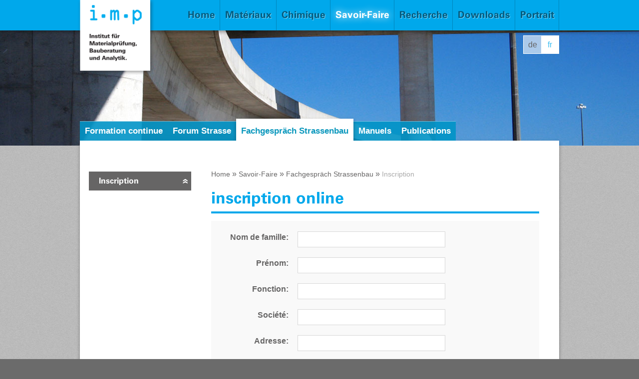

--- FILE ---
content_type: text/html;charset=UTF-8
request_url: https://www.impbautest.ch/fr/inscription-_content---1--3065.html
body_size: 11230
content:
	<!DOCTYPE HTML>
<!--[if lt IE 7 ]> <html lang="fr-CH" class="ie6"> <![endif]-->
<!--[if IE 7 ]>    <html lang="fr-CH" class="ie7"> <![endif]-->
<!--[if IE 8 ]>    <html lang="fr-CH" class="ie8"> <![endif]-->
<!--[if IE 9 ]>    <html lang="fr-CH" class="ie9"> <![endif]-->
<!--[if (gt IE 9)|!(IE)]><!--> <html lang="fr-CH"> <!--<![endif]-->
<head>





<meta charset="UTF-8" />

<title>inscription online - Inscription - IMP - Institut f&uuml;r Materialpr&uuml;fung</title>

<meta name="keywords" content="inscription, online" />
<meta name="description" content="IMP - Institut für Materialprüfung" />

<meta name="robots" content="index, follow" />
<meta name="revisit-after" content="5 days" />
<meta name="author" content="Webagentur: MySign&copy; 2026 Switzerland, http://www.mysign.ch" />
<meta name="geo.region" content="CH" />

<link rel="shortcut icon" href="/favicon.ico?_1748420140000" />
<link rel="icon" href="/favicon.ico?_1748420140000" type="image/ico" />

<link rel="canonical" href="http://www.impbautest.ch/fr/inscription-_content---1--3065.html" />

<link rel="apple-touch-icon" href="/img/icons/apple-touch-icon.png?_1748420140000" />
<link rel="apple-touch-icon" sizes="72x72" href="/img/icons/apple-touch-icon-72x72.png?_1748420140000" />
<link rel="apple-touch-icon" sizes="114x114" href="/img/icons/apple-touch-icon-114x114.png?_1748420140000" />
<link rel="apple-touch-icon" sizes="144x144" href="/img/icons/apple-touch-icon-144x144.png?_1748420140000" />
<meta name="viewport" content="width=device-width, initial-scale=1" />

<meta property="og:title" content="inscription online - Inscription" />

<meta property="og:type" content="company"/>

<meta property="og:url" content="http://www.impbautest.ch/fr/inscription-_content---1--3065.html" />
<meta property="og:site_name" content="IMP - Institut f&uuml;r Materialpr&uuml;fung" />
<meta property="og:description" content="IMP - Institut für Materialprüfung"/>
 
<meta property="og:latitude" content="47.3133" />
<meta property="og:longitude" content="7.7735" />

<meta property="og:locality" content="Oberbuchsiten" />
<meta property="og:street-address" content="Laborweg 1" />
<meta property="og:region" content="Solothurn" />
<meta property="og:postal-code" content="CH-4625" />
<meta property="og:country-name" content="Schweiz" />

<meta property="og:email" content="info@impbautest.ch" />
<meta property="og:phone_number" content="062 389 98 99" />
<meta property="og:fax_number" content="062 389 98 90"/>

<meta property="og:image" content="https://www.impbautest.ch/img/layout/facebookbildfehlt.gif" />

<link rel="stylesheet" href="/standard/compressed/224a40d16b7fe3fbff1cdb6c8b31f7e5-base64.css" type="text/css" media="all" />



<script src="/standard/compressed/a54590f222d642ea11bc47b30c0bdec0.js"></script>
<script defer src="/standard/compressed/cssrelpreload-85f13f2dfbf2039a9e4fc8457a9c07d6.js"></script>


<!--[if lt IE 9]>
    <script>
/*
 HTML5 Shiv v3.5 | @afarkas @jdalton @jon_neal @rem | MIT/GPL2 Licensed */
(function(window,document){var options=window.html5||{};var reSkip=/^<|^(?:button|form|map|select|textarea|object|iframe|option|optgroup)$/i;var saveClones=/^<|^(?:a|b|button|code|div|fieldset|form|h1|h2|h3|h4|h5|h6|i|iframe|img|input|label|li|link|ol|option|p|param|q|script|select|span|strong|style|table|tbody|td|textarea|tfoot|th|thead|tr|ul)$/i;var supportsHtml5Styles;var supportsUnknownElements;(function(){var a=document.createElement("a");a.innerHTML="\x3cxyz\x3e\x3c/xyz\x3e";supportsHtml5Styles=
"hidden"in a;if(supportsHtml5Styles&&typeof injectElementWithStyles=="function")injectElementWithStyles("#modernizr{}",function(node){node.hidden=true;supportsHtml5Styles=(window.getComputedStyle?getComputedStyle(node,null):node.currentStyle).display=="none"});supportsUnknownElements=a.childNodes.length==1||function(){try{document.createElement("a")}catch(e){return true}var frag=document.createDocumentFragment();return typeof frag.cloneNode=="undefined"||typeof frag.createDocumentFragment=="undefined"||
typeof frag.createElement=="undefined"}()})();function addStyleSheet(ownerDocument,cssText){var p=ownerDocument.createElement("p"),parent=ownerDocument.getElementsByTagName("head")[0]||ownerDocument.documentElement;p.innerHTML="x\x3cstyle\x3e"+cssText+"\x3c/style\x3e";return parent.insertBefore(p.lastChild,parent.firstChild)}function getElements(){var elements=html5.elements;return typeof elements=="string"?elements.split(" "):elements}function shivMethods(ownerDocument){var cache={},docCreateElement=
ownerDocument.createElement,docCreateFragment=ownerDocument.createDocumentFragment,frag=docCreateFragment();ownerDocument.createElement=function(nodeName){if(!html5.shivMethods)return docCreateElement(nodeName);var node;if(cache[nodeName])node=cache[nodeName].cloneNode();else if(saveClones.test(nodeName))node=(cache[nodeName]=docCreateElement(nodeName)).cloneNode();else node=docCreateElement(nodeName);return node.canHaveChildren&&!reSkip.test(nodeName)?frag.appendChild(node):node};ownerDocument.createDocumentFragment=
Function("h,f","return function(){"+"var n\x3df.cloneNode(),c\x3dn.createElement;"+"h.shivMethods\x26\x26("+getElements().join().replace(/\w+/g,function(nodeName){docCreateElement(nodeName);frag.createElement(nodeName);return'c("'+nodeName+'")'})+");return n}")(html5,frag)}function shivDocument(ownerDocument){var shived;if(ownerDocument.documentShived)return ownerDocument;if(html5.shivCSS&&!supportsHtml5Styles)shived=!!addStyleSheet(ownerDocument,"article,aside,details,figcaption,figure,footer,header,hgroup,nav,section{display:block}"+
"audio{display:none}"+"canvas,video{display:inline-block;*display:inline;*zoom:1}"+"[hidden]{display:none}audio[controls]{display:inline-block;*display:inline;*zoom:1}"+"mark{background:#FF0;color:#000}");if(!supportsUnknownElements)shived=!shivMethods(ownerDocument);if(shived)ownerDocument.documentShived=shived;return ownerDocument}var html5={"elements":options.elements||"abbr article aside audio bdi canvas data datalist details figcaption figure footer header hgroup mark meter nav output progress section summary time video",
"shivCSS":!(options.shivCSS===false),"shivMethods":!(options.shivMethods===false),"type":"default","shivDocument":shivDocument};window.html5=html5;shivDocument(document);var reMedia=/^$|\b(?:all|print)\b/;var shivNamespace="html5shiv";var supportsShivableSheets=!supportsUnknownElements&&function(){var docEl=document.documentElement;return!(typeof document.namespaces=="undefined"||typeof document.parentWindow=="undefined"||typeof docEl.applyElement=="undefined"||typeof docEl.removeNode=="undefined"||
typeof window.attachEvent=="undefined")}();function addWrappers(ownerDocument){var node,nodes=ownerDocument.getElementsByTagName("*"),index=nodes.length,reElements=RegExp("^(?:"+getElements().join("|")+")$","i"),result=[];while(index--){node=nodes[index];if(reElements.test(node.nodeName))result.push(node.applyElement(createWrapper(node)))}return result}function createWrapper(element){var node,nodes=element.attributes,index=nodes.length,wrapper=element.ownerDocument.createElement(shivNamespace+":"+
element.nodeName);while(index--){node=nodes[index];node.specified&&wrapper.setAttribute(node.nodeName,node.nodeValue)}wrapper.style.cssText=element.style.cssText;return wrapper}function shivCssText(cssText){var pair,parts=cssText.split("{"),index=parts.length,reElements=RegExp("(^|[\\s,\x3e+~])("+getElements().join("|")+")(?\x3d[[\\s,\x3e+~#.:]|$)","gi"),replacement="$1"+shivNamespace+"\\:$2";while(index--){pair=parts[index]=parts[index].split("}");pair[pair.length-1]=pair[pair.length-1].replace(reElements,
replacement);parts[index]=pair.join("}")}return parts.join("{")}function removeWrappers(wrappers){var index=wrappers.length;while(index--)wrappers[index].removeNode()}function shivPrint(ownerDocument){var shivedSheet,wrappers,namespaces=ownerDocument.namespaces,ownerWindow=ownerDocument.parentWindow;if(!supportsShivableSheets||ownerDocument.printShived)return ownerDocument;if(typeof namespaces[shivNamespace]=="undefined")namespaces.add(shivNamespace);ownerWindow.attachEvent("onbeforeprint",function(){var imports,
length,sheet,collection=ownerDocument.styleSheets,cssText=[],index=collection.length,sheets=Array(index);while(index--)sheets[index]=collection[index];while(sheet=sheets.pop())if(!sheet.disabled&&reMedia.test(sheet.media)){try{imports=sheet.imports;length=imports.length}catch(er){length=0}for(index=0;index<length;index++)sheets.push(imports[index]);try{cssText.push(sheet.cssText)}catch(er$0){}}cssText=shivCssText(cssText.reverse().join(""));wrappers=addWrappers(ownerDocument);shivedSheet=addStyleSheet(ownerDocument,
cssText)});ownerWindow.attachEvent("onafterprint",function(){removeWrappers(wrappers);shivedSheet.removeNode(true)});ownerDocument.printShived=true;return ownerDocument}html5.type+=" print";html5.shivPrint=shivPrint;shivPrint(document)})(this,document);
</script>
<script defer src="/standard/compressed/cssrelpreload-85f13f2dfbf2039a9e4fc8457a9c07d6.js"></script>
<![endif]-->

<!--[if (gte IE 6)&(lte IE 8)]>
    <script>
/*
 ContentLoaded.js by Diego Perini, modified for IE<9 only (to save space)

 Author: Diego Perini (diego.perini at gmail.com)
 Summary: cross-browser wrapper for DOMContentLoaded
 Updated: 20101020
 License: MIT
 Version: 1.2

 URL:
 http://javascript.nwbox.com/ContentLoaded/
 http://javascript.nwbox.com/ContentLoaded/MIT-LICENSE

*/
(function(win){if(true)return;var doc=document;var root=doc.documentElement;var xhr=getXHRObject();var ieVersion=/MSIE (\d+)/.exec(navigator.userAgent)[1];if(doc.compatMode!="CSS1Compat"||ieVersion<6||ieVersion>8||!xhr)return;var selectorEngines={"NW":"*.Dom.select","MooTools":"$$","DOMAssistant":"*.$","Prototype":"$$","YAHOO":"*.util.Selector.query","Sizzle":"*","jQuery":"*","dojo":"*.query"};var selectorMethod;var enabledWatchers=[];var domPatches=[];var ie6PatchID=0;var patchIE6MultipleClasses=
true;var namespace="slvzr";var RE_COMMENT=/(\/\*[^*]*\*+([^\/][^*]*\*+)*\/)\s*?/g;var RE_IMPORT=/@import\s*(?:(?:(?:url\(\s*(['"]?)(.*)\1)\s*\))|(?:(['"])(.*)\3))\s*([^;]*);/g;var RE_ASSET_URL=/(behavior\s*?:\s*)?\burl\(\s*(["']?)(?!data:)([^"')]+)\2\s*\)/g;var RE_PSEUDO_STRUCTURAL=/^:(empty|(first|last|only|nth(-last)?)-(child|of-type))$/;var RE_PSEUDO_ELEMENTS=/:(:first-(?:line|letter))/g;var RE_SELECTOR_GROUP=/((?:^|(?:\s*})+)(?:\s*@media[^{]+{)?)\s*([^\{]*?[\[:][^{]+)/g;var RE_SELECTOR_PARSE=
/([ +~>])|(:[a-z-]+(?:\(.*?\)+)?)|(\[.*?\])/g;var RE_LIBRARY_INCOMPATIBLE_PSEUDOS=/(:not\()?:(hover|enabled|disabled|focus|checked|target|active|visited|first-line|first-letter)\)?/g;var RE_PATCH_CLASS_NAME_REPLACE=/[^\w-]/g;var RE_INPUT_ELEMENTS=/^(INPUT|SELECT|TEXTAREA|BUTTON)$/;var RE_INPUT_CHECKABLE_TYPES=/^(checkbox|radio)$/;var BROKEN_ATTR_IMPLEMENTATIONS=ieVersion>6?/[\$\^*]=(['"])\1/:null;var RE_TIDY_TRAILING_WHITESPACE=/([(\[+~])\s+/g;var RE_TIDY_LEADING_WHITESPACE=/\s+([)\]+~])/g;var RE_TIDY_CONSECUTIVE_WHITESPACE=
/\s+/g;var RE_TIDY_TRIM_WHITESPACE=/^\s*((?:[\S\s]*\S)?)\s*$/;var EMPTY_STRING="";var SPACE_STRING=" ";var PLACEHOLDER_STRING="$1";function patchStyleSheet(cssText){return cssText.replace(RE_PSEUDO_ELEMENTS,PLACEHOLDER_STRING).replace(RE_SELECTOR_GROUP,function(m,prefix,selectorText){var selectorGroups=selectorText.split(",");for(var c=0,cs=selectorGroups.length;c<cs;c++){var selector=normalizeSelectorWhitespace(selectorGroups[c])+SPACE_STRING;var patches=[];selectorGroups[c]=selector.replace(RE_SELECTOR_PARSE,
function(match,combinator,pseudo,attribute,index){if(combinator){if(patches.length>0){domPatches.push({selector:selector.substring(0,index),patches:patches});patches=[]}return combinator}else{var patch=pseudo?patchPseudoClass(pseudo):patchAttribute(attribute);if(patch){patches.push(patch);return"."+patch.className}return match}})}return prefix+selectorGroups.join(",")})}function patchAttribute(attr){return!BROKEN_ATTR_IMPLEMENTATIONS||BROKEN_ATTR_IMPLEMENTATIONS.test(attr)?{className:createClassName(attr),
applyClass:true}:null}function patchPseudoClass(pseudo){var applyClass=true;var className=createClassName(pseudo.slice(1));var isNegated=pseudo.substring(0,5)==":not(";var activateEventName;var deactivateEventName;if(isNegated)pseudo=pseudo.slice(5,-1);var bracketIndex=pseudo.indexOf("(");if(bracketIndex>-1)pseudo=pseudo.substring(0,bracketIndex);if(pseudo.charAt(0)==":")switch(pseudo.slice(1)){case "root":applyClass=function(e){return isNegated?e!=root:e==root};break;case "target":if(ieVersion==
8){applyClass=function(e){var handler=function(){var hash=location.hash;var hashID=hash.slice(1);return isNegated?hash==EMPTY_STRING||e.id!=hashID:hash!=EMPTY_STRING&&e.id==hashID};addEvent(win,"hashchange",function(){toggleElementClass(e,className,handler())});return handler()};break}return false;case "checked":applyClass=function(e){if(RE_INPUT_CHECKABLE_TYPES.test(e.type))addEvent(e,"propertychange",function(){if(event.propertyName=="checked")toggleElementClass(e,className,e.checked!==isNegated)});
return e.checked!==isNegated};break;case "disabled":isNegated=!isNegated;case "enabled":applyClass=function(e){if(RE_INPUT_ELEMENTS.test(e.tagName)){addEvent(e,"propertychange",function(){if(event.propertyName=="$disabled")toggleElementClass(e,className,e.$disabled===isNegated)});enabledWatchers.push(e);e.$disabled=e.disabled;return e.disabled===isNegated}return pseudo==":enabled"?isNegated:!isNegated};break;case "focus":activateEventName="focus";deactivateEventName="blur";case "hover":if(!activateEventName){activateEventName=
"mouseenter";deactivateEventName="mouseleave"}applyClass=function(e){addEvent(e,isNegated?deactivateEventName:activateEventName,function(){toggleElementClass(e,className,true)});addEvent(e,isNegated?activateEventName:deactivateEventName,function(){toggleElementClass(e,className,false)});return isNegated};break;default:if(!RE_PSEUDO_STRUCTURAL.test(pseudo))return false;break}return{className:className,applyClass:applyClass}}function applyPatches(){var elms,selectorText,patches,domSelectorText;for(var c=
0;c<domPatches.length;c++){selectorText=domPatches[c].selector;patches=domPatches[c].patches;domSelectorText=selectorText.replace(RE_LIBRARY_INCOMPATIBLE_PSEUDOS,EMPTY_STRING);if(domSelectorText==EMPTY_STRING||domSelectorText.charAt(domSelectorText.length-1)==SPACE_STRING)domSelectorText+="*";try{elms=selectorMethod(domSelectorText)}catch(ex){log("Selector '"+selectorText+"' threw exception '"+ex+"'")}if(elms)for(var d=0,dl=elms.length;d<dl;d++){var elm=elms[d];var cssClasses=elm.className;for(var f=
0,fl=patches.length;f<fl;f++){var patch=patches[f];if(!hasPatch(elm,patch))if(patch.applyClass&&(patch.applyClass===true||patch.applyClass(elm)===true))cssClasses=toggleClass(cssClasses,patch.className,true)}elm.className=cssClasses}}}function hasPatch(elm,patch){return(new RegExp("(^|\\s)"+patch.className+"(\\s|$)")).test(elm.className)}function createClassName(className){return namespace+"-"+(ieVersion==6&&patchIE6MultipleClasses?ie6PatchID++:className.replace(RE_PATCH_CLASS_NAME_REPLACE,function(a){return a.charCodeAt(0)}))}
function log(message){if(win.console)win.console.log(message)}function trim(text){return text.replace(RE_TIDY_TRIM_WHITESPACE,PLACEHOLDER_STRING)}function normalizeWhitespace(text){return trim(text).replace(RE_TIDY_CONSECUTIVE_WHITESPACE,SPACE_STRING)}function normalizeSelectorWhitespace(selectorText){return normalizeWhitespace(selectorText.replace(RE_TIDY_TRAILING_WHITESPACE,PLACEHOLDER_STRING).replace(RE_TIDY_LEADING_WHITESPACE,PLACEHOLDER_STRING))}function toggleElementClass(elm,className,on){var oldClassName=
elm.className;var newClassName=toggleClass(oldClassName,className,on);if(newClassName!=oldClassName){elm.className=newClassName;elm.parentNode.className+=EMPTY_STRING}}function toggleClass(classList,className,on){var re=RegExp("(^|\\s)"+className+"(\\s|$)");var classExists=re.test(classList);if(on)return classExists?classList:classList+SPACE_STRING+className;else return classExists?trim(classList.replace(re,PLACEHOLDER_STRING)):classList}function addEvent(elm,eventName,eventHandler){elm.attachEvent("on"+
eventName,eventHandler)}function getXHRObject(){if(win.XMLHttpRequest)return new XMLHttpRequest;try{return new ActiveXObject("Microsoft.XMLHTTP")}catch(e){return null}}function loadStyleSheet(url){xhr.open("GET",url,false);xhr.send();return xhr.status==200?xhr.responseText:EMPTY_STRING}function resolveUrl(url,contextUrl,ignoreSameOriginPolicy){function getProtocol(url){return url.substring(0,url.indexOf("//"))}function getProtocolAndHost(url){return url.substring(0,url.indexOf("/",8))}if(!contextUrl)contextUrl=
baseUrl;if(url.substring(0,2)=="//")url=getProtocol(contextUrl)+url;if(/^https?:\/\//i.test(url))return!ignoreSameOriginPolicy&&getProtocolAndHost(contextUrl)!=getProtocolAndHost(url)?null:url;if(url.charAt(0)=="/")return getProtocolAndHost(contextUrl)+url;var contextUrlPath=contextUrl.split(/[?#]/)[0];if(url.charAt(0)!="?"&&contextUrlPath.charAt(contextUrlPath.length-1)!="/")contextUrlPath=contextUrlPath.substring(0,contextUrlPath.lastIndexOf("/")+1);return contextUrlPath+url}function parseStyleSheet(url){if(url)return loadStyleSheet(url).replace(RE_COMMENT,
EMPTY_STRING).replace(RE_IMPORT,function(match,quoteChar,importUrl,quoteChar2,importUrl2,media){var cssText=parseStyleSheet(resolveUrl(importUrl||importUrl2,url));return media?"@media "+media+" {"+cssText+"}":cssText}).replace(RE_ASSET_URL,function(match,isBehavior,quoteChar,assetUrl){quoteChar=quoteChar||EMPTY_STRING;return isBehavior?match:" url("+quoteChar+resolveUrl(assetUrl,url,true)+quoteChar+") "});return EMPTY_STRING}function getStyleSheets(){var url,stylesheet;for(var c=0;c<doc.styleSheets.length;c++){stylesheet=
doc.styleSheets[c];if(stylesheet.href!=EMPTY_STRING){url=resolveUrl(stylesheet.href);if(url)stylesheet.cssText=stylesheet["rawCssText"]=patchStyleSheet(parseStyleSheet(url))}}}function init(){applyPatches();if(enabledWatchers.length>0)setInterval(function(){for(var c=0,cl=enabledWatchers.length;c<cl;c++){var e=enabledWatchers[c];if(e.disabled!==e.$disabled)if(e.disabled){e.disabled=false;e.$disabled=true;e.disabled=true}else e.$disabled=e.disabled}},250)}var baseTags=doc.getElementsByTagName("BASE");
var baseUrl=baseTags.length>0?baseTags[0].href:doc.location.href;getStyleSheets();ContentLoaded(win,function(){for(var engine in selectorEngines){var members,member,context=win;if(win[engine]){members=selectorEngines[engine].replace("*",engine).split(".");while((member=members.shift())&&(context=context[member]));if(typeof context=="function"){selectorMethod=context;init();return}}}});function ContentLoaded(win,fn){var done=false,top=true,init=function(e){if(e.type=="readystatechange"&&doc.readyState!=
"complete")return;(e.type=="load"?win:doc).detachEvent("on"+e.type,init,false);if(!done&&(done=true))fn.call(win,e.type||e)},poll=function(){try{root.doScroll("left")}catch(e){setTimeout(poll,50);return}init("poll")};if(doc.readyState=="complete")fn.call(win,EMPTY_STRING);else{if(doc.createEventObject&&root.doScroll){try{top=!win.frameElement}catch(e){}if(top)poll()}addEvent(doc,"readystatechange",init);addEvent(win,"load",init)}}})(this);
</script>
<script defer src="/standard/compressed/cssrelpreload-85f13f2dfbf2039a9e4fc8457a9c07d6.js"></script>
<![endif]-->

    <link type="text/css" rel="stylesheet" href="https://fast.fonts.com/cssapi/9e864114-13ed-41bc-b5cf-d4fcb617d095.css"/>

</head>

<body  >
    <a href="/fr" id="home" accesskey="0"></a>
    	<header id="siteHeader">
        <div id="headerInnerWrap">
    		<section id="siteBranding">
                <div id="logo">
                    <a href="/fr" title="IMP - Institut f&uuml;r Materialpr&uuml;fung">
                                              <img src="/img/logo.png?_1748420140000" width="155" height="152" alt="IMP - Institut f&uuml;r Materialpr&uuml;fung" title="IMP - Institut f&uuml;r Materialpr&uuml;fung" />
                                          </a>
                </div>
    			<div id="printHeader">
                    <div id="printLogo">
                        <!-- PRINT LOGO IMG -->
                    </div>
                    
                    <div id="hcardPrint" class="vcard">
                        <a class="url fn org" href="www.impbautest.ch">IMP - Institut f&uuml;r Materialpr&uuml;fung</a><br>
                        <a class="email" href="mailto:info@impbautest.ch">info@impbautest.ch</a>
                        <div class="adr">
                            <div class="street-address">Laborweg 1</div>
                            <span class="postal-code">CH-4625</span>
                            <span class="locality">Oberbuchsiten</span> 
                            <span class="region">Solothurn</span>
                            <span class="country-name">Schweiz</span>
                        </div>
                        <div class="tel">062 389 98 99</div>
                    </div>
                
                    <div class="clear"></div>
                </div>
            </section>
            
            

<a href="#navigation" id="navigation" accesskey="1"></a>
<nav id="mainNav">
    <ul>
                                         <li class="  first nav-item">
                    <a id="navigation_1001" href="/fr/home.html">Home</a>

                                    </li>
                            <li class="has   nav-item">
                    <a id="navigation_1002" href="/fr/materiaux-_content---1--1002.html">Mat&eacute;riaux</a>

                                            <ul class="nav-submenu">
                                                            <li class="first  nav-submenu-item">
                                    <a href="/fr/construction-routiere-_content---1--1015.html">Construction routi&egrave;re</a>


                                                                            <ul class="nav-subsubmenu">
                                                                                            <li class="first  nav-subsubmenu-item">
                                                    <a href="/fr/liant-_content---1--1021.html">Liant</a>
                                                </li>
                                                                                            <li class="  nav-subsubmenu-item">
                                                    <a href="/fr/enrobes-et-carottes-_content---1--1022.html">Enrob&eacute;s et carottes</a>
                                                </li>
                                                                                            <li class="  nav-subsubmenu-item">
                                                    <a href="/fr/leise-belaege-_content---1--1296.html">Leise Bel&auml;ge</a>
                                                </li>
                                                                                            <li class="  nav-subsubmenu-item">
                                                    <a href="/fr/essai-in-situ-_content---1--1023.html">Essai in situ</a>
                                                </li>
                                                                                    </ul>
                                    

                                </li>
                                                            <li class="  nav-submenu-item">
                                    <a href="/fr/messungen-vor-ort-_content---1--1295.html">Auscultation</a>


                                                                            <ul class="nav-subsubmenu">
                                                                                            <li class="first  nav-subsubmenu-item">
                                                    <a href="/fr/auscultation-_content---1--1295.html">Auscultation</a>
                                                </li>
                                                                                    </ul>
                                    

                                </li>
                                                            <li class="  nav-submenu-item">
                                    <a href="/fr/beton-_content---1--1016.html">B&eacute;ton</a>


                                                                            <ul class="nav-subsubmenu">
                                                                                            <li class="first  nav-subsubmenu-item">
                                                    <a href="/fr/beton-frais-_content---1--1138.html">b&eacute;ton frais</a>
                                                </li>
                                                                                            <li class="  nav-subsubmenu-item">
                                                    <a href="/fr/beton-durci-_content---1--1139.html">B&eacute;ton durci</a>
                                                </li>
                                                                                            <li class="  nav-subsubmenu-item">
                                                    <a href="/fr/alkali-aggregat-reaktion-aar-_content---1--1141.html">Alkali-Aggregat-Reaktion (AAR)</a>
                                                </li>
                                                                                            <li class="  nav-subsubmenu-item">
                                                    <a href="/fr/moertel-estrich-_content---1--1297.html">M&ouml;rtel / Estrich</a>
                                                </li>
                                                                                            <li class="  nav-subsubmenu-item">
                                                    <a href="/fr/releve-d-etat-des-ouvrages-en-beton-_content---1--1142.html">Relev&eacute; d'&eacute;tat des ouvrages en b&eacute;ton</a>
                                                </li>
                                                                                    </ul>
                                    

                                </li>
                                                            <li class="  nav-submenu-item">
                                    <a href="/fr/granulats-mineraux-sols-_content---1--1017.html">Granulats min&eacute;raux / Sols</a>


                                                                            <ul class="nav-subsubmenu">
                                                                                            <li class="first  nav-subsubmenu-item">
                                                    <a href="/fr/granulats-mineraux-_content---1--1222.html">Granulats min&eacute;raux </a>
                                                </li>
                                                                                            <li class="  nav-subsubmenu-item">
                                                    <a href="/fr/sols-_content---1--1227.html">Sols</a>
                                                </li>
                                                                                            <li class="  nav-subsubmenu-item">
                                                    <a href="/fr/roches-et-pierre-naturelle-_content---1--1228.html">Roches et pierre naturelle</a>
                                                </li>
                                                                                            <li class="  nav-subsubmenu-item">
                                                    <a href="/fr/materiaux-de-recuperation-_content---1--1221.html">Mat&eacute;riaux de r&eacute;cup&eacute;ration</a>
                                                </li>
                                                                                            <li class="  nav-subsubmenu-item">
                                                    <a href="/fr/stabilisation-_content---1--1229.html">Stabilisation</a>
                                                </li>
                                                                                            <li class="  nav-subsubmenu-item">
                                                    <a href="/fr/mesures-in-situ-_content---1--1230.html">Mesures in situ</a>
                                                </li>
                                                                                    </ul>
                                    

                                </li>
                                                            <li class="  nav-submenu-item">
                                    <a href="/fr/etancheites-_content---1--1019.html">Etanch&eacute;it&eacute;s</a>


                                                                            <ul class="nav-subsubmenu">
                                                                                            <li class="first  nav-subsubmenu-item">
                                                    <a href="/fr/le-bitume-polymere-lbp-_content---1--1256.html">L&eacute; bitume-polym&egrave;re (LBP)</a>
                                                </li>
                                                                                            <li class="  nav-subsubmenu-item">
                                                    <a href="/fr/masse-de-coulage-a-chaud-pour-joint-_content---1--1257.html">Masse de coulage &agrave; chaud pour joint</a>
                                                </li>
                                                                                            <li class="  nav-subsubmenu-item">
                                                    <a href="/fr/systemes-de-protection-de-surface-os-_content---1--1259.html">Syst&egrave;mes de protection de surface OS</a>
                                                </li>
                                                                                            <li class="  nav-subsubmenu-item">
                                                    <a href="/fr/essai-in-situ-_content---1--1258.html">Essai in situ</a>
                                                </li>
                                                                                    </ul>
                                    

                                </li>
                                                            <li class="  nav-submenu-item">
                                    <a href="/fr/markierungen-_content---1--1285.html">Marquage routier</a>


                                                                            <ul class="nav-subsubmenu">
                                                                                            <li class="first  nav-subsubmenu-item">
                                                    <a href="/fr/marquage-routier-_content---1--1285.html">Marquage routier</a>
                                                </li>
                                                                                    </ul>
                                    

                                </li>
                                                    </ul>
                                    </li>
                            <li class="has   nav-item">
                    <a id="navigation_1003" href="/fr/chimique-_content---1--1003.html">Chimique</a>

                                            <ul class="nav-submenu">
                                                            <li class="first  nav-submenu-item">
                                    <a href="/fr/eau-potable-_content---1--1013.html">Eau potable</a>


                                    

                                </li>
                                                            <li class="  nav-submenu-item">
                                    <a href="/fr/eau-de-baignade-_content---1--1014.html">Eau de baignade</a>


                                    

                                </li>
                                                            <li class="  nav-submenu-item">
                                    <a href="/fr/dechets-_content---1--1009.html">D&eacute;chets</a>


                                    

                                </li>
                                                            <li class="  nav-submenu-item">
                                    <a href="/fr/materiaux-dexcavation-_content---1--1010.html">Mat&eacute;riaux d&rsquo;excavation</a>


                                    

                                </li>
                                                            <li class="  nav-submenu-item">
                                    <a href="/fr/materiaux-de-recuperation-_content---1--1011.html">Mat&eacute;riaux de r&eacute;cup&eacute;ration</a>


                                    

                                </li>
                                                            <li class="  nav-submenu-item">
                                    <a href="/fr/sols-_content---1--1012.html">Sols</a>


                                    

                                </li>
                                                            <li class="  nav-submenu-item">
                                    <a href="/fr/methoden-_content---1--1299.html">M&eacute;thodes</a>


                                                                            <ul class="nav-subsubmenu">
                                                                                            <li class="first  nav-subsubmenu-item">
                                                    <a href="/fr/methodes-_content---1--1299.html">M&eacute;thodes</a>
                                                </li>
                                                                                    </ul>
                                    

                                </li>
                                                    </ul>
                                    </li>
                            <li class="has active  nav-item">
                    <a id="navigation_1004" href="/fr/savoir-faire-_content---1--1004.html">Savoir-Faire</a>

                                            <ul class="nav-submenu">
                                                            <li class="first  nav-submenu-item">
                                    <a href="/fr/formation-continue-_content---1--1039.html">Formation continue</a>


                                                                            <ul class="nav-subsubmenu">
                                                                                            <li class="first  nav-subsubmenu-item">
                                                    <a href="/fr/offre-de-cours-_content---1--1040.html">Offre de cours</a>
                                                </li>
                                                                                            <li class="  nav-subsubmenu-item">
                                                    <a href="/fr/inscrivez-vous-maintenant-_content---1--1041.html">inscrivez-vous maintenant</a>
                                                </li>
                                                                                    </ul>
                                    

                                </li>
                                                            <li class="  nav-submenu-item">
                                    <a href="/fr/forum-strasse-_content---1--1038.html">Forum Strasse</a>


                                                                            <ul class="nav-subsubmenu">
                                                                                            <li class="first  nav-subsubmenu-item">
                                                    <a href="/fr/inscription-_content---1--3099.html">inscription</a>
                                                </li>
                                                                                            <li class="  nav-subsubmenu-item">
                                                    <a href="/fr/documentation-_content---1--1054.html">Documentation</a>
                                                </li>
                                                                                    </ul>
                                    

                                </li>
                                                            <li class=" active nav-submenu-item">
                                    <a href="/fr/fachgespraech-strassenbau-_content---1--3064.html">Fachgespr&auml;ch Strassenbau</a>


                                                                            <ul class="nav-subsubmenu">
                                                                                            <li class="first active nav-subsubmenu-item">
                                                    <a href="/fr/inscription-_content---1--3065.html">Inscription</a>
                                                </li>
                                                                                    </ul>
                                    

                                </li>
                                                            <li class="  nav-submenu-item">
                                    <a href="/fr/manuels-_content---1--1037.html">Manuels</a>


                                    

                                </li>
                                                            <li class="  nav-submenu-item">
                                    <a href="/fr/publications-_content---1--1036.html">Publications</a>


                                    

                                </li>
                                                    </ul>
                                    </li>
                            <li class="has   nav-item">
                    <a id="navigation_1005" href="/fr/recherche-_content---1--1005.html">Recherche</a>

                                            <ul class="nav-submenu">
                                                            <li class="first  nav-submenu-item">
                                    <a href="/fr/niedertemperatur-asphalt-_content---1--1333.html">Niedertemperatur-Asphalt</a>


                                    

                                </li>
                                                            <li class="  nav-submenu-item">
                                    <a href="/fr/laermarme-belaege-_content---1--1343.html">l&auml;rmarme Bel&auml;ge</a>


                                    

                                </li>
                                                            <li class="  nav-submenu-item">
                                    <a href="/fr/brueckenabdichtungen-_content---1--1344.html">Br&uuml;ckenabdichtungen</a>


                                    

                                </li>
                                                            <li class="  nav-submenu-item">
                                    <a href="/fr/mechanische-pruefungen-asphalt-_content---1--1345.html">Mechanische Pr&uuml;fungen Asphalt</a>


                                                                            <ul class="nav-subsubmenu">
                                                                                            <li class="first  nav-subsubmenu-item">
                                                    <a href="/fr/durchlaessigkeit-von-asphalt-_content---1--1346.html">Durchl&auml;ssigkeit von Asphalt</a>
                                                </li>
                                                                                            <li class="  nav-subsubmenu-item">
                                                    <a href="/fr/polierbarkeit-griffigkeit-_content---1--1347.html">Polierbarkeit / Griffigkeit</a>
                                                </li>
                                                                                    </ul>
                                    

                                </li>
                                                    </ul>
                                    </li>
                            <li class="   nav-item">
                    <a id="navigation_1006" href="/fr/downloads-_content---1--1006.html">Downloads</a>

                                    </li>
                            <li class="has   nav-item">
                    <a id="navigation_1007" href="/fr/portrait-_content---1--1007.html">Portrait</a>

                                            <ul class="nav-submenu">
                                                            <li class="first  nav-submenu-item">
                                    <a href="/fr/news-_content---1--1047.html">News</a>


                                    

                                </li>
                                                            <li class="  nav-submenu-item">
                                    <a href="/fr/poste-libre-_content---1--1052.html">Poste libre</a>


                                    

                                </li>
                                                            <li class="  nav-submenu-item">
                                    <a href="/fr/localisation-_content---1--1049.html">Localisation</a>


                                    

                                </li>
                                                            <li class="  nav-submenu-item">
                                    <a href="/fr/contact-_content---1--1046.html">Contact</a>


                                    

                                </li>
                                                            <li class="  nav-submenu-item">
                                    <a href="/fr/accreditation-_content---1--1051.html">Accr&eacute;ditation</a>


                                    

                                </li>
                                                            <li class="  nav-submenu-item">
                                    <a href="/fr/histoire-_content---1--1053.html">Histoire</a>


                                    

                                </li>
                                                            <li class="  nav-submenu-item">
                                    <a href="/fr/equipe-_content---1--1300.html">Equipe</a>


                                                                            <ul class="nav-subsubmenu">
                                                                                            <li class="first  nav-subsubmenu-item">
                                                    <a href="/fr/personne-de-contact-_content---1--1303.html">Personne de contact</a>
                                                </li>
                                                                                            <li class="  nav-subsubmenu-item">
                                                    <a href="/fr/direction-_content---1--1301.html">Direction</a>
                                                </li>
                                                                                    </ul>
                                    

                                </li>
                                                    </ul>
                                    </li>
                            
            </ul>
</nav>
<div class="clear"></div>
                        <nav id="languageSelector">
                <ul>
                                                                        <li><a href="/de/anmeldung-_content---1--3065.html">de</a></li>
                                                            
                                                                        <li class="active">fr</li>
                                                            </ul>
            </nav>
                    </div>        
    </header>

    <div class="cover" id="wideImage">
        <figure>
                            <img src="/img/image-bg-bridge-home.jpg" alt="HeaderImage" />
                    </figure>
    </div>
    <div class="clear"></div>

	<section id="mainContainer" class="grey-gradient">
	   <div id="mainContainerInnerWrap" class="box-shadow">            
        
                                        <nav class="mainNavLevel2">
                    <ul>
                                                    <li ><a href="/fr/formation-continue-_content---1--1039.html">Formation continue</a></li>
                                                    <li ><a href="/fr/forum-strasse-_content---1--1038.html">Forum Strasse</a></li>
                                                    <li  class="active" ><a href="/fr/fachgespraech-strassenbau-_content---1--3064.html">Fachgespr&auml;ch Strassenbau</a></li>
                                                    <li ><a href="/fr/manuels-_content---1--1037.html">Manuels</a></li>
                                                    <li ><a href="/fr/publications-_content---1--1036.html">Publications</a></li>
                                            </ul>
                </nav><!-- SubNav End -->
                <div id="shadow-cutter"></div>
                <div class="clear"></div>
                        
            
						
                        <nav id="contentNav">
                <ul>
                                                <li class=" active ">
                                <a href="/fr/inscription-_content---1--3065.html">
                                    Inscription
                                </a>
                                    
                            
                        </li>
                                    </ul>
                <div class="clear"></div>
            </nav>
            
                                        
    		<a href="#content" id="content" accesskey="2"></a>
    		<article id="mainContent" class="withMainNavLevel2 ">
                                	<header>
                        <nav id="locationPointer">

                            <ul>
                                <li><a href="/">Home</a>&nbsp;&raquo;&nbsp;
                                <li><a href="/fr/savoir-faire-_content---1--1004.html">Savoir-Faire</a></li><li>&nbsp;&raquo;&nbsp;<a href="/fr/fachgespraech-strassenbau-_content---1--3064.html">Fachgespr&auml;ch Strassenbau</a></li><li>&nbsp;&raquo;&nbsp;<a href="/fr/inscription-_content---1--3065.html" class="last">Inscription</a></li>
                                <div class="clear">&nbsp;</div>
                            </ul>
                            <div class="clear"></div>
                        </nav>

                		                		
                        <h1>
                                                            inscription online
                                                    </h1>
                		                	</header>
                    
                                                                    	<a name="anchor_EIQOOZ"></a>
                            <section id="planet">
    <form id="planetform" method="post" action="#">
        <div class="hiddenfields"><input type="hidden" name="mySProtectSysFld10" value="E3U3MSHC" class="hidden" /><input type="hidden" name="mySProtectSysFld20" value="Y5X2IYF3" class="hidden" /><input type="hidden" name="mySProtectSysFld30" value="" class="hidden" /><input type="hidden" name="mySProtectSysFld40" value="46J>@@" class="hidden" /><input type="hidden" name="mySProtectSysFld50" value="" class="hidden fingerprint" /></div>
        <fieldset>
        
            <div>
                <label for="lastname">Nom de famille:</label>
                <input type="text" required name="lastname" id="lastname" tabindex="1" title="Nom de famille"  />
                            </div>

            <div>
                <label for="firstname">Pr&eacute;nom:</label>
                <input class="text" required="required" type="text" name="firstname" id="firstname" tabindex="2" title="Pr&eacute;nom" />
                            </div>

            <div>
                <label for="function">Fonction:</label>
                <input type="text" name="function" id="function" tabindex="3" title="Fonction"  />
                            </div>
            
            <div>
                <label for="company">Soci&eacute;t&eacute;:</label>
                <input type="text" name="company" id="company" tabindex="4" title="Soci&eacute;t&eacute;"  />
                            </div>

            <div>
                <label for="addressline1">Adresse:</label>
                <input class="text" required="required" type="text" name="addressline1" id="addressline1" tabindex="5" title="Adresse" />
                            </div>

            <div>
                <span class="locationLabel">
                    <label for="zip" class="zip">NPA / </label><label for="city" class="city">Lieu</label>
                </span>
                
                <input class="zip" required="required" type="text" name="zip" id="zip" tabindex="6" title="NPA"  />
                                <input class="city" required="required" type="text" name="city" id="city" tabindex="7" title="Lieu"  />
                                <div class="clear"></div>
            </div>
            
            <div>
                <label for="sendermail">E-Mail:</label>
                <input type="email" required name="sendermail" id="sendermail" tabindex="8" title="E-Mail"  />
                            </div>
              
            <div>
                <label for="participants">Autre participants:</label>
                <textarea name="participants" placeholder="nom, soci&eacute;t&eacute;, fonction, e-mail" id="participants" cols="32" rows="7" tabindex="9" title="Autre participants"></textarea>
                                
                <div class="clear"></div>
            </div>

            <div>
                <label for="comment">Rabatt-
<br /> Code / Nachricht:</label>
                <textarea name="comment" id="comment" cols="32" rows="7" tabindex="10" title="Rabatt-
<br /> Code / Nachricht"></textarea>
                                
                <div class="clear"></div>
            </div>
            
        </fieldset>

        <div>
            <input type="submit" id="btnSubmit" name="btnSubmit" value="Confirmer" alt="Confirmer" title="Confirmer" tabindex="11" />
            <div class="clear"></div>
        </div>

    </form>
    
</section>
<section id="planetformresponse">
</section>                                            
                    
    			    		
    		</article>
    		
    		<div class="clear"></div>
        </div>
	</section>

	<footer>
    <div id="footerInnerWrap">

        <section class="column">
            <span class="firmTitle">Si&egrave;ge principal</span>
            <span class="firmName">IMP Bautest AG</span>
            <span class="firmAddress">Laborweg 1</span>
            <span class="firmCity">4625 Oberbuchsiten</span>
            <span class="firmPhone">+41 62 389 98 99</span>
            <span class="firmMail">info@impbautest.ch</span>
        </section>

        <section class="column">
            <span class="firmTitle">Succursale Suisse romande</span>
            <span class="firmName">IMP Bautest AG</span>
            <span class="firmAddress">Au Tombex 51</span>
            <span class="firmCity">3280 Morat</span>
            <span class="firmPhone">+41 26 670 07 07</span>
            <span class="firmMail">morat@impbautest.ch</span>
        </section>

        <section class="column">
            <span class="firmTitle">Succursale Suisse orientale</span>
            <span class="firmName">IMP Bautest AG</span>
            <span class="firmAddress">Laborweg 1</span>
            <span class="firmCity">4625 Oberbuchsiten</span>
            <span class="firmPhone">+41 62 389 98 99</span>
            <span class="firmMail">info@impbautest.ch</span>
        </section>

        <section class="column">
            <span class="firmTitle">Succursale en Allemagne</span>
            <span class="firmName">IMP Infra GmbH</span>
            <span class="firmAddress">Sonnhalde 6</span>
            <span class="firmCity">D-79268 B&ouml;tzingen</span>
            <span class="firmPhone">+49 7663 834 29 79</span>
            <span class="firmMail"></span>
        </section>
        
        <section id="mySign">

                            <a id="various" href="#loginContent" class="cstspace">myIMP</a>
                <div id="loginContent">
                    <div id="loginresponse">
    Malheureusement, le nom ou mot de passe n'a pas &eacute;t&eacute; reconnu. S'il vous pla&icirc;t essayez de nouveau.
</div>
<form method="get" action="login.html" id="loginform" novalidate="novalidate">
	<fieldset id="loginfield">
        <div>
            <label for="username">nom d'utilisateur <span class="required">*</span></label>
            <input type="text" id="username" name="username" class="text required" autocomplete="off" accesskey="2" />
        </div>
        <div>
            <label for="password">mot de passe <span class="required">*</span></label>
            <input type="password" id="password" name="password" class="text password required" accesskey="3" />
            <a href="/fr/password-recovery.html" id="passwordForgotLink"> &raquo; Vous avez oubli&eacute; votre mot de passe?</a>
            <input type="submit" id="loginbutton" class="login" name="loginbutton" value="&raquo; Login" />
        </div>
    </fieldset>   
</form>

                </div>
                    	<div class="mysign"><a href="https://www.mysign.ch" target="_blank" title="Webdesign by MySign" rel="nofollow">Webdesign by MySign</a></div>

        </section>
        
        <div class="clear"></div>
        
    </div>
</footer>

<script type="text/javascript">

  var _gaq = _gaq || [];
  _gaq.push(['_setAccount', 'UA-36525166-1']);
  _gaq.push(['_setDomainName', 'impbautest.ch']);
  _gaq.push(['_trackPageview']);

  (function() {
    var ga = document.createElement('script'); ga.type = 'text/javascript'; ga.async = true;
    ga.src = ('https:' == document.location.protocol ? 'https://ssl' : 'http://www') + '.google-analytics.com/ga.js';
    var s = document.getElementsByTagName('script')[0]; s.parentNode.insertBefore(ga, s);
  })();

</script>
</body>
</html>

--- FILE ---
content_type: text/css
request_url: https://fast.fonts.com/cssapi/9e864114-13ed-41bc-b5cf-d4fcb617d095.css
body_size: 436
content:
@import url(/t/1.css?apiType=css&projectid=9e864114-13ed-41bc-b5cf-d4fcb617d095);
@font-face{
font-family:"Univers LT W01 65 Bold";
src:url("/dv2/14/a88f6520-d0c2-4877-b792-cb77cca8e307.woff2?d44f19a684109620e484147ea290e8184a4bd6a4639cd96e56b0a31e20416275ddaf67d13a1461cef544385b84db626a949ef3216c76137f182b8bdba6f9189333eeaee9d7376804631261&projectId=9e864114-13ed-41bc-b5cf-d4fcb617d095") format("woff2"),url("/dv2/3/b993da84-c1f6-474a-8f00-8aa797b3de8f.woff?d44f19a684109620e484147ea290e8184a4bd6a4639cd96e56b0a31e20416275ddaf67d13a1461cef544385b84db626a949ef3216c76137f182b8bdba6f9189333eeaee9d7376804631261&projectId=9e864114-13ed-41bc-b5cf-d4fcb617d095") format("woff");
}
